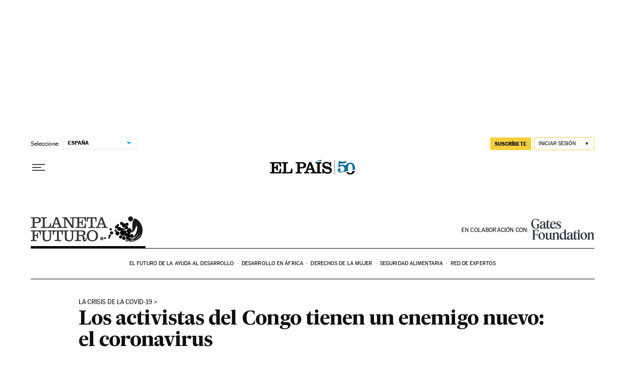

--- FILE ---
content_type: application/javascript; charset=utf-8
request_url: https://fundingchoicesmessages.google.com/f/AGSKWxXDRLhz7WJm-0bU46-GSDXLG5X1yulfYoL5fi_pmnhPwl7lymCFmveZPGQ6NyXvaPq_aI4pO9Ir8qPsC6ITwet1MJ4RIZwtcW0-3q1jW0WE78DE13HAYqxDPcXKBfhj4pKbEHjcchF6Fvhi9CQ6Luu6vulKAvYEgCA_d-pXwzk6RtmPCmTc3iqrf2aH/_/im-ad/im-rotator./googleheadad./adshow-=adscripts&/ad-banner-
body_size: -1292
content:
window['936c95cf-5bf9-4af0-a944-6ca9d72465cc'] = true;